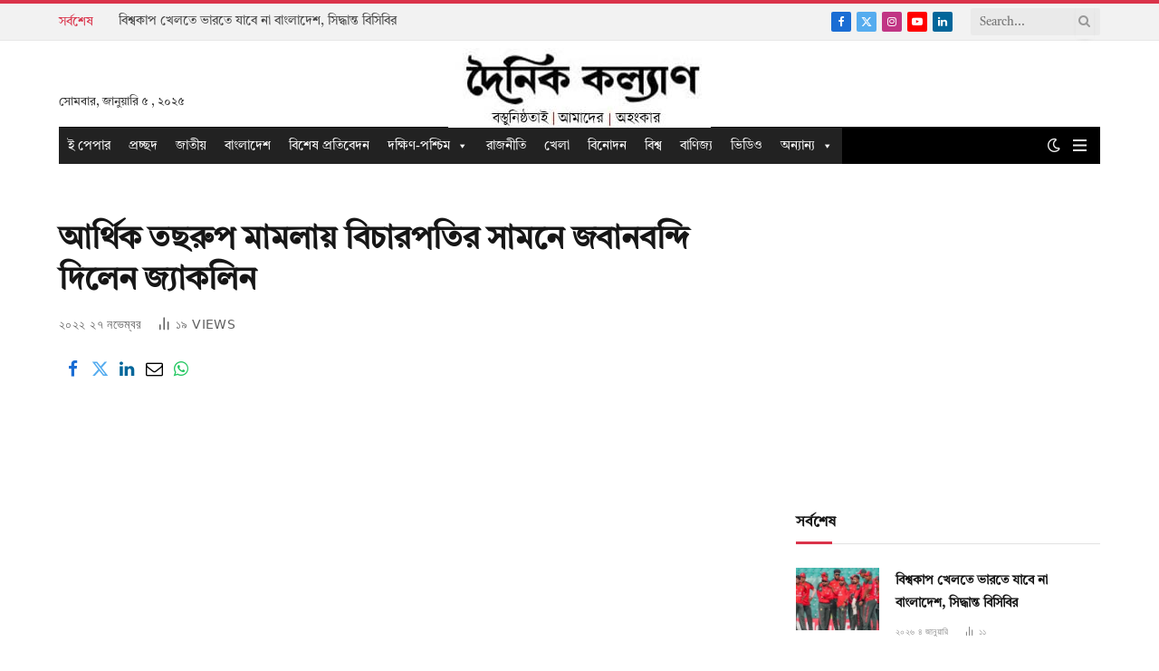

--- FILE ---
content_type: text/html; charset=utf-8
request_url: https://www.google.com/recaptcha/api2/aframe
body_size: 269
content:
<!DOCTYPE HTML><html><head><meta http-equiv="content-type" content="text/html; charset=UTF-8"></head><body><script nonce="25Uk72FU3U6pM9jtF_rfJQ">/** Anti-fraud and anti-abuse applications only. See google.com/recaptcha */ try{var clients={'sodar':'https://pagead2.googlesyndication.com/pagead/sodar?'};window.addEventListener("message",function(a){try{if(a.source===window.parent){var b=JSON.parse(a.data);var c=clients[b['id']];if(c){var d=document.createElement('img');d.src=c+b['params']+'&rc='+(localStorage.getItem("rc::a")?sessionStorage.getItem("rc::b"):"");window.document.body.appendChild(d);sessionStorage.setItem("rc::e",parseInt(sessionStorage.getItem("rc::e")||0)+1);localStorage.setItem("rc::h",'1767553120449');}}}catch(b){}});window.parent.postMessage("_grecaptcha_ready", "*");}catch(b){}</script></body></html>

--- FILE ---
content_type: text/javascript; charset=UTF-8
request_url: https://dainikkalyan.com/wp-content/cache/debloat/js/3eb8ea2389622f5c24699f4d248cfde3.js
body_size: -115
content:
jQuery(document).ready(function(){jQuery("body").append('<div id="sbttBacktotop" class="sbttBacktotop"><img src="'+sbttback.sbttimg+'" alt"sbtt"></div>');jQuery(window).scroll(function(){if(jQuery(this).scrollTop()!=0){jQuery("#sbttBacktotop").fadeIn()}else{jQuery("#sbttBacktotop").fadeOut()}});jQuery("#sbttBacktotop").on('click touchstart',function(e){e.preventDefault();jQuery("body,html").animate({scrollTop:0},500);return!1})})